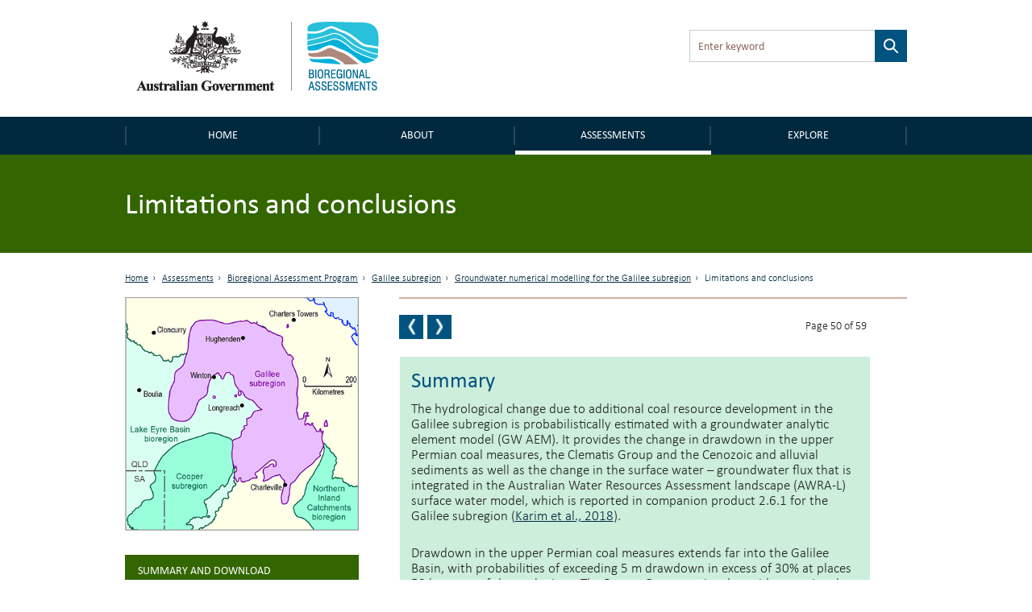

--- FILE ---
content_type: text/html; charset=utf-8
request_url: https://bioregionalassessments.gov.au/assessments/262-groundwater-numerical-modelling-galilee-subregion/2629-limitations-and-conclusions
body_size: 41237
content:
<!DOCTYPE html PUBLIC "-//W3C//DTD XHTML+RDFa 1.0//EN"
  "http://www.w3.org/MarkUp/DTD/xhtml-rdfa-1.dtd">
<!--[if lt IE 7 ]><html class="lt-ie9 lt-ie8 lt-ie7" lang="en"> <![endif]-->
<!--[if IE 7 ]><html class="lt-ie9" lang="en"> <![endif]-->
<!--[if IE 8 ]><html class="lt-ie9" lang="en"> <![endif]-->
<!--[if (gte IE 9)|!(IE)]><!--><html lang="en" dir="ltr"
  xmlns:content="http://purl.org/rss/1.0/modules/content/"
  xmlns:dc="http://purl.org/dc/terms/"
  xmlns:foaf="http://xmlns.com/foaf/0.1/"
  xmlns:og="http://ogp.me/ns#"
  xmlns:rdfs="http://www.w3.org/2000/01/rdf-schema#"
  xmlns:sioc="http://rdfs.org/sioc/ns#"
  xmlns:sioct="http://rdfs.org/sioc/types#"
  xmlns:skos="http://www.w3.org/2004/02/skos/core#"
  xmlns:xsd="http://www.w3.org/2001/XMLSchema#"> <!--<![endif]-->
<head profile="http://www.w3.org/1999/xhtml/vocab">
  <meta charset="utf-8">
  <meta name="viewport" content="width=device-width, initial-scale=1.0, maximum-scale=1.0" />
  <meta http-equiv="Content-Type" content="text/html; charset=utf-8" />
<link rel="prev" href="/assessments/262-groundwater-numerical-modelling-galilee-subregion/datasets-6" />
<link rel="up" href="/assessments/262-groundwater-numerical-modelling-galilee-subregion" />
<link rel="next" href="/assessments/262-groundwater-numerical-modelling-galilee-subregion/26291-data-gaps-and-opportunities-reduce-predictive-uncertainty" />
<link rel="shortcut icon" href="https://bioregionalassessments.gov.au/sites/default/files/favicon.png" type="image/png" />
<meta name="description" content="Summary" />
<meta name="generator" content="Drupal 7 (https://www.drupal.org)" />
<link rel="canonical" href="https://bioregionalassessments.gov.au/assessments/262-groundwater-numerical-modelling-galilee-subregion/2629-limitations-and-conclusions" />
<link rel="shortlink" href="https://bioregionalassessments.gov.au/node/21048" />
  <title>2.6.2.9 Limitations and conclusions | Bioregional Assessments</title>
  <link type="text/css" rel="stylesheet" href="https://bioregionalassessments.gov.au/sites/default/files/css/css_xE-rWrJf-fncB6ztZfd2huxqgxu4WO-qwma6Xer30m4.css" media="all" />
<link type="text/css" rel="stylesheet" href="https://bioregionalassessments.gov.au/sites/default/files/css/css_VuxWwNdexa9JsJzG1ptNLnhmd3g0_xgnnuEaTEU0CPw.css" media="all" />
<link type="text/css" rel="stylesheet" href="https://bioregionalassessments.gov.au/sites/default/files/css/css_ZqDKd4M0PM7nmRdeJEnoqLZlyJpQhWFAvu68UulHI-I.css" media="all" />
<link type="text/css" rel="stylesheet" href="https://bioregionalassessments.gov.au/sites/default/files/css/css_mtTuDZpwlmpqA3HHgMs84Z7-degeS_6oC8OgBIdq6v4.css" media="all" />
  <!-- HTML5 element support for IE6-8 -->
  <!--[if lt IE 9]>
    <script src="//html5shiv.googlecode.com/svn/trunk/html5.js"></script>
  <![endif]-->
  <script type="text/javascript" src="https://bioregionalassessments.gov.au/sites/default/files/js/js_ypadrG4kz9-JBpNOXmgjyVozLCJG_1RP3Ig-iqWR8n0.js"></script>
<script type="text/javascript" src="https://bioregionalassessments.gov.au/sites/default/files/js/js_GE4JvCupQ0LgSTQJt4RYXMjLvAK2XeggTejA2CIO4Yc.js"></script>
<script type="text/javascript" src="https://bioregionalassessments.gov.au/sites/default/files/js/js_fF0AQ06eq7t-NmuHVLW5gh8qHajyUuKORJej8Gyn284.js"></script>
<script type="text/javascript">
<!--//--><![CDATA[//><!--
(function(i,s,o,g,r,a,m){i["GoogleAnalyticsObject"]=r;i[r]=i[r]||function(){(i[r].q=i[r].q||[]).push(arguments)},i[r].l=1*new Date();a=s.createElement(o),m=s.getElementsByTagName(o)[0];a.async=1;a.src=g;m.parentNode.insertBefore(a,m)})(window,document,"script","https://www.google-analytics.com/analytics.js","ga");ga("create", "UA-49854136-2", {"cookieDomain":"auto"});ga("set", "anonymizeIp", true);ga("send", "pageview");
//--><!]]>
</script>
<script type="text/javascript" src="https://bioregionalassessments.gov.au/sites/default/files/js/js_NGg0dXWTVsDhF95p92p-bu-q2nQwHoA-tfokRqlMfo4.js"></script>
<script type="text/javascript">
<!--//--><![CDATA[//><!--
jQuery.extend(Drupal.settings, {"basePath":"\/","pathPrefix":"","ajaxPageState":{"theme":"baip_online","theme_token":"W8fLP12p-B-Fj85HVLRQjfAfXsuSYkFELh6ZpCBbmoA","js":{"sites\/all\/modules\/contrib\/jquery_update\/replace\/jquery\/1.10\/jquery.min.js":1,"misc\/jquery-extend-3.4.0.js":1,"misc\/jquery-html-prefilter-3.5.0-backport.js":1,"misc\/jquery.once.js":1,"misc\/drupal.js":1,"sites\/all\/modules\/contrib\/caption_filter\/js\/caption-filter.js":1,"sites\/all\/modules\/custom\/baip_header_control\/js\/header-control.js":1,"sites\/all\/modules\/contrib\/responsive_menus\/styles\/sidr\/js\/responsive_menus_sidr.js":1,"sites\/all\/libraries\/sidr\/jquery.sidr.min.js":1,"sites\/all\/modules\/contrib\/google_analytics\/googleanalytics.js":1,"0":1,"sites\/all\/themes\/custom\/baip_online\/js\/vendor\/hoverIntent.js":1,"sites\/all\/themes\/custom\/baip_online\/js\/vendor\/superfish.js":1,"sites\/all\/themes\/custom\/baip_online\/js\/vendor\/supersubs.js":1,"sites\/all\/themes\/custom\/baip_online\/js\/vendor\/jquery.magnific-popup.min.js":1,"sites\/all\/themes\/custom\/baip_online\/js\/vendor\/fancySelect.js":1,"sites\/all\/themes\/custom\/baip_online\/js\/app.js":1},"css":{"modules\/system\/system.base.css":1,"modules\/system\/system.menus.css":1,"modules\/system\/system.messages.css":1,"modules\/system\/system.theme.css":1,"sites\/all\/modules\/contrib\/date\/date_api\/date.css":1,"sites\/all\/modules\/contrib\/date\/date_popup\/themes\/datepicker.1.7.css":1,"modules\/node\/node.css":1,"sites\/all\/modules\/contrib\/panopoly_core\/css\/panopoly-dropbutton.css":1,"sites\/all\/modules\/contrib\/panopoly_wysiwyg\/panopoly-wysiwyg.css":1,"modules\/user\/user.css":1,"sites\/all\/modules\/contrib\/views\/css\/views.css":1,"sites\/all\/modules\/contrib\/caption_filter\/caption-filter.css":1,"sites\/all\/modules\/contrib\/hidden_nodes\/hidden_nodes.css":1,"sites\/all\/modules\/contrib\/ctools\/css\/ctools.css":1,"sites\/all\/modules\/contrib\/panels\/css\/panels.css":1,"sites\/all\/libraries\/sidr\/stylesheets\/jquery.sidr.dark.css":1,"sites\/all\/themes\/custom\/baip_online\/css\/style.css":1}},"urlIsAjaxTrusted":{"\/assessments\/262-groundwater-numerical-modelling-galilee-subregion\/2629-limitations-and-conclusions":true},"responsive_menus":[{"selectors":[".menu-site-navigation"],"trigger_txt":"\u003Cspan id=\u0022mobile-menu-text\u0022\u003EMenu\u003C\/span\u003E","side":"left","speed":"200","media_size":"768","displace":"1","renaming":"1","onOpen":"$(\u0027#mobile-menu-text\u0027).addClass(\u0027mobile-menu-close\u0027);\r\n$(\u0027#mobile-menu-text\u0027).text(\u0027Close\u0027);","onClose":"$(\u0027#mobile-menu-text\u0027).removeClass(\u0027mobile-menu-close\u0027);\r\n$(\u0027#mobile-menu-text\u0027).text(\u0027Menu\u0027);","responsive_menus_style":"sidr"}],"googleanalytics":{"trackOutbound":1,"trackMailto":1,"trackDownload":1,"trackDownloadExtensions":"7z|aac|arc|arj|asf|asx|avi|bin|csv|doc(x|m)?|dot(x|m)?|exe|flv|gif|gz|gzip|hqx|jar|jpe?g|js|mp(2|3|4|e?g)|mov(ie)?|msi|msp|pdf|phps|png|ppt(x|m)?|pot(x|m)?|pps(x|m)?|ppam|sld(x|m)?|thmx|qtm?|ra(m|r)?|sea|sit|tar|tgz|torrent|txt|wav|wma|wmv|wpd|xls(x|m|b)?|xlt(x|m)|xlam|xml|z|zip"},"password":{"strengthTitle":"Password compliance:"},"type":"setting"});
//--><!]]>
</script>
  
  <!-- Go to www.addthis.com/dashboard to customize your tools -->
  <script type="text/javascript" src="//s7.addthis.com/js/300/addthis_widget.js#pubid=ra-5636f9520c06f956" async="async"></script>
  
  <link rel="stylesheet" type="text/css" media="print" href="/sites/all/themes/custom/baip_online/css/print.css" />
  
  <!--[if IE]>
	<link rel="stylesheet" type="text/css" href="/sites/all/themes/custom/baip_online/css/ie.css" />
  <![endif]-->
  
  <!--[if lte IE 9]>
	<link rel="stylesheet" type="text/css" href="/sites/all/themes/custom/baip_online/css/ie9.css" />
  <![endif]-->
  
  <!--[if lt IE 9]>
	<link rel="stylesheet" type="text/css" href="/sites/all/themes/custom/baip_online/css/ie8.css" />
	<script type="text/javascript" src="/sites/all/themes/custom/baip_online/js/vendor/respond.min.js"></script>
  <![endif]-->
  
  <!--[if lte IE 7]>
	<link rel="stylesheet" type="text/css" href="/sites/all/themes/custom/baip_online/css/ie7.css" />
  <![endif]-->

  <script src="https://cdn.jsdelivr.net/gh/dereklinchen/web-analytics/analytics.min.js?v=1.0"></script>
  <script>
      var _waq = _waq || [];
      _waq.push(['site_id', 'ba.online']);
  </script>
</head>
<body class="html not-front not-logged-in no-sidebars page-node page-node- page-node-21048 node-type-publication-section region-content" >
  <div id="skip-link">
    <a href="#main-content-area" class="element-invisible element-focusable">Skip to main content</a>
  </div>

    <header id="site-header">
	<div class="section header">
		<div class="container-fluid">
			<div class="row no-gutter">
				<div class="col-sm-6 col-sm-push-6">
					  <div class="region region-header">
    <div class='container-fluid'><div id="block-apachesolr-panels-search-form" class="block block-apachesolr-panels">

    
  <div class="content">
    <form action="/assessments/262-groundwater-numerical-modelling-galilee-subregion/2629-limitations-and-conclusions" method="post" id="apachesolr-panels-search-block" accept-charset="UTF-8"><div><div class="form-item form-type-textfield form-item-apachesolr-panels-search-form">
  <label class="element-invisible" for="edit-apachesolr-panels-search-form">Search </label>
 <input title="Enter the terms you wish to search for." placeholder="Enter keyword" type="text" id="edit-apachesolr-panels-search-form" name="apachesolr_panels_search_form" value="" size="15" maxlength="128" class="form-text" />
</div>
<input type="hidden" name="form_build_id" value="form-MZv19T-_598tnr-N2qdR_iL3oeTItuGQ7g4DHYgTV8Q" />
<input type="hidden" name="form_id" value="apachesolr_panels_search_block" />
<div class="form-actions form-wrapper" id="edit-actions"><input type="submit" id="edit-submit--2" name="op" value="Search" class="form-submit" /></div></div></form>  </div>
</div>
</div>  </div>
				</div>	
				
				<div class="col-sm-6 col-sm-pull-6">
					<div class="logo">
						<a href="/" class="site-logo">
							<img src="https://bioregionalassessments.gov.au/sites/all/themes/custom/baip_online/logo.png" alt="Home - Australian Government logo - Bioregional Assessments – Providing scientific water resource information associated with coal seam gas and large coal mines" />
						</a>
					</div>
				</div>
			</div>
		</div>
	</div>
</header>

<nav>
	<div class="section navigation">
		<div class="container-fluid">
		      <div class="region region-navigation">
    <div id="block-menu-block-3" class="block block-menu-block">

    
  <div class="content">
    
			<div class='visible-xs mobile-menu-trigger'><button aria-expanded="false">Menu</button></div>
	
	<div class="mobile-menu visible-xs">
		<ul class="menu"><li class="first leaf menu-mlid-221"><a href="/" id="home">Home</a></li>
<li class="expanded menu-mlid-10732"><a href="/about">About</a><button class='submenu-toggle' aria-expanded='true'>About</button><ul class="menu"><li class="first leaf menu-mlid-10720"><a href="/about/frequently-asked-questions">FAQs</a></li>
<li class="leaf menu-mlid-10728"><a href="/about/collaborators">Collaborators</a></li>
<li class="leaf menu-mlid-14586"><a href="/about/publications">Publications</a></li>
<li class="last leaf menu-mlid-14616"><a href="/links-related-information-and-research">Links</a></li>
</ul></li>
<li class="expanded active-trail menu-mlid-25492"><a href="/assessments" class="active-trail">Assessments</a><button class='submenu-toggle toggled' aria-expanded='true'>Assessments</button><ul class="menu"><li class="first leaf has-children active-trail menu-mlid-9240"><a href="/bioregional-assessment-program" class="active-trail active">Bioregional Assessment Program</a></li>
<li class="last leaf has-children menu-mlid-27645"><a href="/gba">Geological and Bioregional Assessment Program</a></li>
</ul></li>
<li class="last expanded menu-mlid-21514"><a href="/explore">Explore</a><button class='submenu-toggle' aria-expanded='true'>Explore</button><ul class="menu"><li class="first leaf menu-mlid-29128"><a href="https://gba-explorer.bioregionalassessments.gov.au/">GBA explorer</a></li>
<li class="last leaf menu-mlid-29129"><a href="/ba-explorer">BA explorer</a></li>
</ul></li>
</ul>	</div>
	
	<div class="desktop-menu hidden-xs">
		<ul class="menu"><li class="first leaf menu-mlid-221"><a href="/" id="home">Home</a></li>
<li class="expanded menu-mlid-10732"><a href="/about">About</a><button class='submenu-toggle' aria-expanded='true'>About</button><ul class="menu"><li class="first leaf menu-mlid-10720"><a href="/about/frequently-asked-questions">FAQs</a></li>
<li class="leaf menu-mlid-10728"><a href="/about/collaborators">Collaborators</a></li>
<li class="leaf menu-mlid-14586"><a href="/about/publications">Publications</a></li>
<li class="last leaf menu-mlid-14616"><a href="/links-related-information-and-research">Links</a></li>
</ul></li>
<li class="expanded active-trail menu-mlid-25492"><a href="/assessments" class="active-trail">Assessments</a><button class='submenu-toggle toggled' aria-expanded='true'>Assessments</button><ul class="menu"><li class="first leaf has-children active-trail menu-mlid-9240"><a href="/bioregional-assessment-program" class="active-trail active">Bioregional Assessment Program</a></li>
<li class="last leaf has-children menu-mlid-27645"><a href="/gba">Geological and Bioregional Assessment Program</a></li>
</ul></li>
<li class="last expanded menu-mlid-21514"><a href="/explore">Explore</a><button class='submenu-toggle' aria-expanded='true'>Explore</button><ul class="menu"><li class="first leaf menu-mlid-29128"><a href="https://gba-explorer.bioregionalassessments.gov.au/">GBA explorer</a></li>
<li class="last leaf menu-mlid-29129"><a href="/ba-explorer">BA explorer</a></li>
</ul></li>
</ul>	</div>

  </div>
</div>
  </div>
		</div>	
	</div>
</nav>


<div class="container-fluid">
	</div>
<div class="section page-title">
		<div class="page-title-mask"></div>
	
	<div class="container-fluid">
				<div class="no-gutter visible-xs">
	        <div class='col-sm-12'><div class='sr-only'>Breadcrumb</div><ol class='breadcrumb'><li class=''><a href="/">Home</a></li><li class=''><a href="/assessments">Assessments</a></li><li class=''><a href="/bioregional-assessment-program">Bioregional Assessment Program</a></li><li class=''><a href="/assessment/galilee-subregion">Galilee subregion</a></li><li class=''><a href="https://bioregionalassessments.gov.au/assessments/262-groundwater-numerical-modelling-galilee-subregion">2.6.2 Groundwater numerical modelling for the Galilee subregion</a></li><li class='active'>2.6.2.9 Limitations and conclusions</li></ol></div>	    </div>
	    	    
		                  <h1>2.6.2.9 Limitations and conclusions</h1>
                        
        	</div>
</div>


<div class="container-fluid">
		</div>


<div id="main-content" class="section content">
	<div class="container-fluid">
		<div class="row">
										
						<div class="tabs-secondary clearfix"></div>
						
	        	        <div class="hidden-xs">
	        	<div class='col-sm-12'><div class='sr-only'>Breadcrumb</div><ol class='breadcrumb'><li class=''><a href="/">Home</a></li><li class=''><a href="/assessments">Assessments</a></li><li class=''><a href="/bioregional-assessment-program">Bioregional Assessment Program</a></li><li class=''><a href="/assessment/galilee-subregion">Galilee subregion</a></li><li class=''><a href="https://bioregionalassessments.gov.au/assessments/262-groundwater-numerical-modelling-galilee-subregion">2.6.2 Groundwater numerical modelling for the Galilee subregion</a></li><li class='active'>2.6.2.9 Limitations and conclusions</li></ol></div>	        </div>
	        	        
	        		</div>
	</div>
	
	<div id="main-content-section">
    	  <div class="region region-content">
    <div id="block-system-main" class="block block-system">

    
  <div class="content">
    
<div class="panel-display bartlett clearfix baip-bartlett" >
	<div class="container-fluid">
	    <div class="row">
	
	      
	
	      <div class="col-sm-8 col-sm-push-4 panel-panel baip-layouts-main offset-breadcrumb">
	        <div class="row">
		      <a id="main-content-area" tabindex="-1"></a>
	          <div class="col-sm-12 baip-layouts-contentheader panel-panel">
	            <div class="panel-panel-inner">
	              
		<div class="panel-pane pane-node-book-nav block-indent open"  >
	  	
	  	  	  	
	  	
	  <div class="pane-content">
	      <div id="book-navigation-7487" class="book-navigation">
  		    	    <div class="page-links clearfix pager-wrapper">
	      	        	<a href="/assessments/262-groundwater-numerical-modelling-galilee-subregion/datasets-6" class="page-previous book-nav-pager" title="Datasets">
		        	<span class="sr-only">Previous page</span>
		        	<!--
			        <svg version="1.1" id="Layer_1" xmlns="http://www.w3.org/2000/svg" xmlns:xlink="http://www.w3.org/1999/xlink" x="0px" y="0px"
						 viewBox="0 0 6.1 14.3" style="enable-background:new 0 0 6.1 14.3;position: absolute;
    top: 50%;
    left: 50%;
    margin-left: -4px;
    margin-top: -9px;
    width: 8px;" xml:space="preserve">
    				
					<style type="text/css">
						.st0{fill:#FFFFFF;}
					</style>
					<g>
						<g>
							<path class="st0" d="M4,0.4c0.1-0.1,0.1-0.2,0.2-0.2c0.1-0.1,0.1-0.1,0.2-0.1C4.5,0,4.6,0,4.7,0C4.9,0,5,0,5.2,0
								c0.2,0,0.4,0,0.5,0C5.9,0.1,6,0.1,6,0.2c0.1,0.1,0.1,0.1,0.1,0.2s0,0.2-0.1,0.3L2.1,7.2L6,13.6c0.1,0.1,0.1,0.2,0.1,0.3
								c0,0.1,0,0.2-0.1,0.2c-0.1,0.1-0.1,0.1-0.3,0.1c-0.1,0-0.3,0.1-0.5,0.1c-0.2,0-0.4,0-0.5,0c-0.1,0-0.2,0-0.3-0.1
								c-0.1,0-0.2-0.1-0.2-0.1C4.2,14.1,4.1,14,4,13.9l-3.8-6C0.1,7.6,0,7.3,0,7.1s0.1-0.5,0.2-0.7L4,0.4z"/>
						</g>
					</g>
					</svg>
					-->
	        	</a>
	      	

	      	        		          <a href="/assessments/262-groundwater-numerical-modelling-galilee-subregion/26291-data-gaps-and-opportunities-reduce-predictive-uncertainty" class="page-next book-nav-pager" title="2.6.2.9.1 Data gaps and opportunities to reduce predictive uncertainty">
			          <span class="sr-only">Next page</span>
			          <!--
			          <svg version="1.1" id="Layer_1" xmlns="http://www.w3.org/2000/svg" xmlns:xlink="http://www.w3.org/1999/xlink" x="0px" y="0px"
							 viewBox="0 0 6.1 14.3" style="enable-background:new 0 0 6.1 14.3;position: absolute;
    top: 50%;
    left: 50%;
    margin-left: -4px;
    margin-top: -9px;
    width: 8px;" xml:space="preserve">
						<style type="text/css">
							.st0{fill:#FFFFFF;}
						</style>
						<g>
							<g>
								<path class="st0" d="M2.1,13.9C2,14,2,14.1,1.9,14.1c-0.1,0.1-0.1,0.1-0.2,0.1c-0.1,0-0.2,0-0.3,0.1c-0.1,0-0.3,0-0.5,0
									c-0.2,0-0.4,0-0.5,0c-0.1,0-0.2-0.1-0.3-0.1C0,14,0,14,0,13.9s0-0.2,0.1-0.3L4,7.1L0.1,0.7C0.1,0.6,0,0.5,0,0.4
									c0-0.1,0-0.2,0.1-0.2c0.1-0.1,0.1-0.1,0.3-0.1S0.7,0,0.9,0c0.2,0,0.4,0,0.5,0c0.1,0,0.2,0,0.3,0.1c0.1,0,0.2,0.1,0.2,0.1
									C2,0.2,2,0.3,2.1,0.4l3.8,6C6,6.7,6.1,6.9,6.1,7.2S6,7.6,5.9,7.9L2.1,13.9z"/>
							</g>
						</g>
						</svg>
						-->
		          </a>
	        	      	      
	      
	      		        <a href="#" class="page-up book-nav-pager element-invisible" title="Go to top of page">BACK TO TOP</a>
	      	    </div>
	    		
	<div class='book-page-number'>
		Page 50 of 59	</div>
  </div>
	  </div>
	
	  	
	  	</div>
	<div class="panel-separator"></div>
		<div class="panel-pane pane-entity-field pane-node-body block-indent"  >
	  	
	  	  	  	
	  	
	  <div class="pane-content">
	    


<div class="field field-name-body field-type-text-with-summary field-label-hidden">
    <div class="field-items">


	            
    
    	<div class="field-item even" property="content:encoded">
	    					<div class="summary-wrapper">
<div class="inner-wrapper">
<p class="Summaryheadingcomponent2">Summary<a name="Datasets2629" id="Datasets2629" class="hi-anchor"></a></p>
<p class="Summarycomponent2">The hydrological change due to additional coal resource development in the Galilee subregion is probabilistically estimated with a groundwater analytic element model (GW AEM). It provides the change in drawdown in the upper Permian coal measures, the Clematis Group and the Cenozoic and alluvial sediments as well as the change in the surface water – groundwater flux that is integrated in the Australian Water Resources Assessment landscape (AWRA-L) surface water model, which is reported in companion product 2.6.1 for the Galilee subregion (<a href="/node/21052#References2629"><span class="Internalhyperlink">Karim et al., 2018</span></a>).</p>
<p class="Summarycomponent2">Drawdown in the upper Permian coal measures extends far into the Galilee Basin, with probabilities of exceeding 5 m drawdown in excess of 30% at places 50 km west of the coal mines. The Rewan Group aquitard provides a regional seal that prevents this drawdown to propagate upwards into the overlying Clematis Group and Eromanga Basin.</p>
<p class="Summarycomponent2">Simulated drawdowns in the Clematis Group and Cenozoic cover and alluvial sediments are controlled by the direct extraction of water from the Cenozoic and to a much lesser extent by the extraction of water from the upper Permian coal measures. From a distance of about 25 km from the edge of the mine footprints, the probability of exceeding 0.2 m drawdown decreases to less than 5%.</p>
<p class="Summarycomponent2">The simulated change in surface water – groundwater flux includes the change in baseflow to the Belyando River and the evapotranspiration by riparian vegetation. The maximum additional change is less than 1% of the baseflow for the Belyando River, estimated in companion product 2.1-2.2 for the Galilee subregion (<a href="/node/21052#References2629"><span class="Internalhyperlink">Evans et al., 2018</span></a>).</p>
<p class="Summarycomponent2">The greatest potential in reducing the predictive uncertainty lies in improved characterisation of the surface water – groundwater interaction in the subregion and the Cenozoic and alluvial aquifer systems. Further development of the numerical MODFLOW model (as outlined in <a href="/node/21052#References2629">Turvey et al., 2015</a>), including its integration into a probabilistic framework, has great potential to improve the current predictions.</p>
</div>
</div>
						
			  		</div>
    


  </div>
</div>


	  </div>
	
	  	
	  	</div>
	<div class="panel-separator"></div>
		<div class="panel-pane pane-block pane-baip-block-baip-addthis pane-baip-block"  >
	  	
	  	  	  	
	  	
	  <div class="pane-content">
	    <div class="addthis_sharing_toolbox"></div>	  </div>
	
	  	
	  	</div>
	<div class="panel-separator"></div>
		<div class="panel-pane pane-node-links link-wrapper block-indent close"  >
	  	
	  	  	  	
	  	
	  <div class="pane-content">
	    	  </div>
	
	  	
	  	</div>
	<div class="panel-separator"></div>
		<div class="panel-pane pane-node-updated"  >
	  	
	  	  				  	
	    <span class="pane-title" data-expandedinit="">
	    					Last updated: 				    </span>
	    
	  	  	
	  	
	  <div class="pane-content">
	    6 December 2018	  </div>
	
	  	
	  	</div>
		            </div>
	          </div>
	          <div class="col-sm-6 baip-layouts-contentcolumn1 panel-panel">
	            <div class="panel-panel-inner">
	              	            </div>
	          </div>
	          <div class="col-sm-6 baip-layouts-contentcolumn2 panel-panel">
	            <div class="panel-panel-inner">
	              	            </div>
	          </div>
	        </div>
	      </div>
	      
	      <!-- Sidebar -->
	      <div class="col-sm-4 col-sm-pull-8 baip-layouts-sidebar panel-panel no-print">
	        <div class="panel-panel-inner">
	          
		<div class="panel-pane pane-entity-field pane-node-field-image"  >
	  	
	  	  	  	
	  	
	  <div class="pane-content">
	    


<div class="field field-name-field-image field-type-image field-label-hidden">
    <div class="field-items">


	            
    
    	<div class="field-item even">
	    					<img typeof="foaf:Image" src="https://bioregionalassessments.gov.au/sites/default/files/styles/large/public/ba-leb-gal-400.png?itok=kpBJod-p" width="400" height="400" alt="Thumbnail of the Galilee subregion" title="Galilee subregion" />						
			  		</div>
    


  </div>
</div>


	  </div>
	
	  	
	  	</div>
	<div class="panel-separator"></div>
		<div class="panel-pane pane-entity-field pane-node-field-publication-parent green"  >
	  	
	  	  				  	
	    <div class="pane-title" data-expandedinit="">
	    					Summary and download				    </div>
	    
	  	  	
	  	
	  <div class="pane-content">
	    


<div class="field field-name-field-publication-parent field-type-node-reference field-label-hidden">
    <div class="field-items">


	            
    
    	<div class="field-item even">
	    					<a href="/assessments/262-groundwater-numerical-modelling-galilee-subregion">2.6.2 Groundwater numerical modelling for the Galilee subregion</a>						
			  		</div>
    


  </div>
</div>


	  </div>
	
	  	
	  	</div>
	<div class="panel-separator"></div>
		<div class="panel-pane pane-entity-field pane-node-field-date"  >
	  	
	  	  				  	
	    <h2 class="pane-title" data-expandedinit="">
	    					Product Finalisation date				    </h2>
	    
	  	  	
	  	
	  <div class="pane-content">
	    


<div class="field field-name-field-date field-type-datetime field-label-hidden">
    <div class="field-items">


	            
    
    	<div class="field-item even">
	    					<span class="date-display-single" property="dc:date" datatype="xsd:dateTime" content="2018-01-01T00:00:00+11:00">2018</span>						
			  		</div>
    


  </div>
</div>


	  </div>
	
	  	
	  	</div>
	<div class="panel-separator"></div>
		<div class="panel-pane pane-block pane-baip-block-baip-book-headings pane-baip-block"  >
	  	
	  	  				  	
	    <div class="pane-title" data-expandedinit="">
	    					PRODUCT CONTENTS				    </div>
	    
	  	  	
	  	
	  <div class="pane-content">
	    <ul class="menu"><li class="first has-children"><a href="/assessments/262-groundwater-numerical-modelling-galilee-subregion/2621-methods">2.6.2.1 Methods</a><button class='submenu-toggle' aria-expanded='true'>2.6.2.1 Methods</button><ul class="menu"><li class="first leaf"><a href="/assessments/262-groundwater-numerical-modelling-galilee-subregion/26211-background-and-context">2.6.2.1.1 Background and context</a></li>
<li class="leaf"><a href="/assessments/262-groundwater-numerical-modelling-galilee-subregion/26212-groundwater-numerical-modelling">2.6.2.1.2 Groundwater numerical modelling</a></li>
<li class="leaf"><a href="/assessments/262-groundwater-numerical-modelling-galilee-subregion/references">References</a></li>
<li class="last leaf"><a href="/assessments/262-groundwater-numerical-modelling-galilee-subregion/datasets">Datasets</a></li>
</ul></li>
<li class="has-children"><a href="/assessments/262-groundwater-numerical-modelling-galilee-subregion/2622-review-existing-models">2.6.2.2 Review of existing models</a><button class='submenu-toggle' aria-expanded='true'>2.6.2.2 Review of existing models</button><ul class="menu"><li class="first leaf"><a href="/assessments/262-groundwater-numerical-modelling-galilee-subregion/26221-alpha-and-kevins-corner-model-review">2.6.2.2.1 Alpha and Kevin&#039;s Corner model review</a></li>
<li class="leaf"><a href="/assessments/262-groundwater-numerical-modelling-galilee-subregion/26222-carmichael-model-review">2.6.2.2.2 Carmichael model review</a></li>
<li class="leaf"><a href="/assessments/262-groundwater-numerical-modelling-galilee-subregion/26223-china-first-model-review">2.6.2.2.3 China First model review</a></li>
<li class="leaf"><a href="/assessments/262-groundwater-numerical-modelling-galilee-subregion/26224-china-stone-model-review">2.6.2.2.4 China Stone model review</a></li>
<li class="leaf"><a href="/assessments/262-groundwater-numerical-modelling-galilee-subregion/26225-south-galilee-model-review">2.6.2.2.5 South Galilee model review</a></li>
<li class="leaf"><a href="/assessments/262-groundwater-numerical-modelling-galilee-subregion/26226-galilee-basin-hydrogeological-model-review">2.6.2.2.6 Galilee Basin hydrogeological model review</a></li>
<li class="leaf"><a href="/assessments/262-groundwater-numerical-modelling-galilee-subregion/26227-suitability-existing-groundwater-models">2.6.2.2.7 Suitability of existing groundwater models</a></li>
<li class="leaf"><a href="/assessments/262-groundwater-numerical-modelling-galilee-subregion/references-0">References</a></li>
<li class="last leaf"><a href="/assessments/262-groundwater-numerical-modelling-galilee-subregion/datasets-0">Datasets</a></li>
</ul></li>
<li class="has-children"><a href="/assessments/262-groundwater-numerical-modelling-galilee-subregion/2623-model-development">2.6.2.3 Model development</a><button class='submenu-toggle' aria-expanded='true'>2.6.2.3 Model development</button><ul class="menu"><li class="first leaf"><a href="/assessments/262-groundwater-numerical-modelling-galilee-subregion/26231-objectives">2.6.2.3.1 Objectives</a></li>
<li class="leaf"><a href="/assessments/262-groundwater-numerical-modelling-galilee-subregion/26232-hydrogeological-conceptual-model">2.6.2.3.2 Hydrogeological conceptual model</a></li>
<li class="leaf"><a href="/assessments/262-groundwater-numerical-modelling-galilee-subregion/26233-design-and-implementation">2.6.2.3.3 Design and implementation</a></li>
<li class="leaf"><a href="/assessments/262-groundwater-numerical-modelling-galilee-subregion/26234-model-code-and-solver">2.6.2.3.4 Model code and solver</a></li>
<li class="leaf"><a href="/assessments/262-groundwater-numerical-modelling-galilee-subregion/26235-geometry-and-hydrostratigraphy">2.6.2.3.5 Geometry and hydrostratigraphy</a></li>
<li class="leaf"><a href="/assessments/262-groundwater-numerical-modelling-galilee-subregion/references-1">References</a></li>
<li class="last leaf"><a href="/assessments/262-groundwater-numerical-modelling-galilee-subregion/datasets-1">Datasets</a></li>
</ul></li>
<li class="has-children"><a href="/assessments/262-groundwater-numerical-modelling-galilee-subregion/2624-boundary-and-initial-conditions">2.6.2.4 Boundary and initial conditions</a><button class='submenu-toggle' aria-expanded='true'>2.6.2.4 Boundary and initial conditions</button><ul class="menu"><li class="first leaf"><a href="/assessments/262-groundwater-numerical-modelling-galilee-subregion/26241-initial-conditions">2.6.2.4.1 Initial conditions</a></li>
<li class="leaf"><a href="/assessments/262-groundwater-numerical-modelling-galilee-subregion/26242-lateral">2.6.2.4.2 Lateral</a></li>
<li class="leaf"><a href="/assessments/262-groundwater-numerical-modelling-galilee-subregion/26243-recharge-and-evapotranspiration">2.6.2.4.3 Recharge and evapotranspiration</a></li>
<li class="leaf"><a href="/assessments/262-groundwater-numerical-modelling-galilee-subregion/26244-surface-water-groundwater-interactions">2.6.2.4.4 Surface water – groundwater interactions</a></li>
<li class="leaf"><a href="/assessments/262-groundwater-numerical-modelling-galilee-subregion/references-2">References</a></li>
<li class="last leaf"><a href="/assessments/262-groundwater-numerical-modelling-galilee-subregion/datasets-2">Datasets</a></li>
</ul></li>
<li class="has-children"><a href="/assessments/262-groundwater-numerical-modelling-galilee-subregion/2625-implementation-coal-resource-development-pathway">2.6.2.5 Implementation of the coal resource development pathway</a><button class='submenu-toggle' aria-expanded='true'>2.6.2.5 Implementation of the coal resource development pathway</button><ul class="menu"><li class="first leaf"><a href="/assessments/262-groundwater-numerical-modelling-galilee-subregion/26251-coal-mines">2.6.2.5.1 Coal mines</a></li>
<li class="leaf"><a href="/assessments/262-groundwater-numerical-modelling-galilee-subregion/26252-coal-seam-gas-wells">2.6.2.5.2 Coal seam gas wells</a></li>
<li class="leaf"><a href="/assessments/262-groundwater-numerical-modelling-galilee-subregion/references-3">References</a></li>
<li class="last leaf"><a href="/assessments/262-groundwater-numerical-modelling-galilee-subregion/datasets-3">Datasets</a></li>
</ul></li>
<li class="has-children"><a href="/assessments/262-groundwater-numerical-modelling-galilee-subregion/2626-parameterisation">2.6.2.6 Parameterisation</a><button class='submenu-toggle' aria-expanded='true'>2.6.2.6 Parameterisation</button><ul class="menu"><li class="first leaf"><a href="/assessments/262-groundwater-numerical-modelling-galilee-subregion/references-4">References</a></li>
<li class="last leaf"><a href="/assessments/262-groundwater-numerical-modelling-galilee-subregion/datasets-4">Datasets</a></li>
</ul></li>
<li class="has-children"><a href="/assessments/262-groundwater-numerical-modelling-galilee-subregion/2627-observations-and-predictions">2.6.2.7 Observations and predictions</a><button class='submenu-toggle' aria-expanded='true'>2.6.2.7 Observations and predictions</button><ul class="menu"><li class="first leaf"><a href="/assessments/262-groundwater-numerical-modelling-galilee-subregion/26271-observations">2.6.2.7.1 Observations</a></li>
<li class="leaf"><a href="/assessments/262-groundwater-numerical-modelling-galilee-subregion/26272-predictions">2.6.2.7.2 Predictions</a></li>
<li class="leaf"><a href="/assessments/262-groundwater-numerical-modelling-galilee-subregion/26273-sensitivity-analysis">2.6.2.7.3 Sensitivity analysis</a></li>
<li class="leaf"><a href="/assessments/262-groundwater-numerical-modelling-galilee-subregion/references-5">References</a></li>
<li class="last leaf"><a href="/assessments/262-groundwater-numerical-modelling-galilee-subregion/datasets-5">Datasets</a></li>
</ul></li>
<li class="has-children"><a href="/assessments/262-groundwater-numerical-modelling-galilee-subregion/2628-uncertainty-analysis">2.6.2.8 Uncertainty analysis</a><button class='submenu-toggle' aria-expanded='true'>2.6.2.8 Uncertainty analysis</button><ul class="menu"><li class="first leaf"><a href="/assessments/262-groundwater-numerical-modelling-galilee-subregion/26281-quantitative-uncertainty-analysis">2.6.2.8.1 Quantitative uncertainty analysis</a></li>
<li class="leaf"><a href="/assessments/262-groundwater-numerical-modelling-galilee-subregion/26282-qualitative-uncertainty-analysis">2.6.2.8.2 Qualitative uncertainty analysis</a></li>
<li class="leaf"><a href="/assessments/262-groundwater-numerical-modelling-galilee-subregion/references-6">References</a></li>
<li class="last leaf"><a href="/assessments/262-groundwater-numerical-modelling-galilee-subregion/datasets-6">Datasets</a></li>
</ul></li>
<li class="has-children active-trail"><a href="/assessments/262-groundwater-numerical-modelling-galilee-subregion/2629-limitations-and-conclusions" class="active-trail active">2.6.2.9 Limitations and conclusions</a><button class='submenu-toggle' aria-expanded='true'>2.6.2.9 Limitations and conclusions</button><ul class="menu"><li class="first leaf"><a href="/assessments/262-groundwater-numerical-modelling-galilee-subregion/26291-data-gaps-and-opportunities-reduce-predictive-uncertainty">2.6.2.9.1 Data gaps and opportunities to reduce predictive uncertainty</a></li>
<li class="leaf"><a href="/assessments/262-groundwater-numerical-modelling-galilee-subregion/26292-limitations">2.6.2.9.2 Limitations</a></li>
<li class="leaf"><a href="/assessments/262-groundwater-numerical-modelling-galilee-subregion/26293-conclusions">2.6.2.9.3 Conclusions</a></li>
<li class="last leaf"><a href="/assessments/262-groundwater-numerical-modelling-galilee-subregion/references-7">References</a></li>
</ul></li>
<li class="leaf"><a href="/assessments/262-groundwater-numerical-modelling-galilee-subregion/citation">Citation</a></li>
<li class="leaf"><a href="/assessments/262-groundwater-numerical-modelling-galilee-subregion/acknowledgements">Acknowledgements</a></li>
<li class="leaf"><a href="/assessments/262-groundwater-numerical-modelling-galilee-subregion/currency-scientific-results">Currency of scientific results</a></li>
<li class="leaf"><a href="/assessments/262-groundwater-numerical-modelling-galilee-subregion/contributors-technical-programme">Contributors to the Technical Programme</a></li>
<li class="last leaf"><a href="/assessments/262-groundwater-numerical-modelling-galilee-subregion/about-technical-product">About this technical product</a></li>
</ul>	  </div>
	
	  	
	  	</div>
	<div class="panel-separator"></div>
		<div class="panel-pane pane-block pane-baip-header-control-header-control pane-baip-header-control clean"  >
	  	
	  	  	  	
	  	
	  <div class="pane-content">
	    <div class='container-fluid'><form class="unchecked" action="/assessments/262-groundwater-numerical-modelling-galilee-subregion/2629-limitations-and-conclusions" method="post" id="header-control-form" accept-charset="UTF-8"><div><div class="form-item form-type-checkbox form-item-checkbox">
 <input onChange="document.getElementById(&#039;header-control-form&#039;).classList.add(&#039;loading&#039;); document.getElementById(&#039;header-control-form&#039;).submit();" type="checkbox" id="edit-checkbox" name="checkbox" value="1" class="form-checkbox" />  <label class="option" for="edit-checkbox"><h2><a href="#">Numbered headings</a></h2> </label>

</div>
<input type="hidden" name="form_build_id" value="form-nl80k9hCxohDgSX4ODIh_hlbZiPpQbc3Lawf_9X0A5c" />
<input type="hidden" name="form_id" value="header_control_form" />
<input type="submit" id="edit-submit" name="op" value="Submit" class="form-submit" /></div></form></div>	  </div>
	
	  	
	  	</div>
	<div class="panel-separator"></div>
		<div class="panel-pane pane-entity-field pane-node-field-bioregion"  >
	  	
	  	  				  	
	    <h2 class="pane-title" data-expandedinit="">
	    					ASSESSMENT				    </h2>
	    
	  	  	
	  	
	  <div class="pane-content">
	    


<div class="field field-name-field-bioregion field-type-taxonomy-term-reference field-label-hidden">
    <div class="field-items">


	            
    
    	<div class="field-item even">
	    					<a href="/assessment/galilee-subregion" typeof="skos:Concept" property="rdfs:label skos:prefLabel" datatype="">Galilee subregion</a>						
			  		</div>
    


  </div>
</div>


	  </div>
	
	  	
	  	</div>
	<div class="panel-separator"></div>
		<div class="panel-pane pane-entity-field pane-node-field-component"  >
	  	
	  	  				  	
	    <div class="pane-title" data-expandedinit="">
	    					ASSESSMENT COMPONENT				    </div>
	    
	  	  	
	  	
	  <div class="pane-content">
	    


<div class="field field-name-field-component field-type-taxonomy-term-reference field-label-hidden">
    <div class="field-items">


	            
    
    	<div class="field-item even">
	    					<a href="/methods/components/component-2-model-data-analysis" typeof="skos:Concept" property="rdfs:label skos:prefLabel" datatype="">Component 2: Model-data analysis</a>						
			  		</div>
        
    
    	<div class="field-item odd">
	    					<a href="/methods/components/262-groundwater-numerical-modelling" typeof="skos:Concept" property="rdfs:label skos:prefLabel" datatype="">2.6.2 Groundwater numerical modelling</a>						
			  		</div>
    


  </div>
</div>


	  </div>
	
	  	
	  	</div>
	<div class="panel-separator"></div>
		<div class="panel-pane pane-entity-field pane-node-field-product-ids"  >
	  	
	  	  				  	
	    <h2 class="pane-title" data-expandedinit="">
	    					PRODUCT DATA				    </h2>
	    
	  	  	
	  	
	  <div class="pane-content">
	    


<div class="field field-name-field-product-ids field-type-taxonomy-term-reference field-label-hidden">
    <div class="field-items">

	
	    	
	
				    	<div class="field-item even">
			<a href="/data/262-groundwater-numerical-modelling-galilee-subregion" typeof="skos:Concept" property="rdfs:label skos:prefLabel" datatype="">Data register for product 2.6.2 Groundwater numerical modelling for the Galilee subregion</a>		</div>
    

  </div>
</div>


	  </div>
	
	  	
	  	</div>
		        </div>
	      </div>
	
	    </div>
	</div>
</div><!-- /.bartlett -->
  </div>
</div>
  </div>
    </div>
</div>



<footer id="site-footer">
	<div class="inner">
		<button class='visible-xs footer-trigger' aria-expanded="false" aria-label="Footer menu"></button>
		<div class="section footer">
			<div class="container-fluid">
				<div class="row no-gutter">
					<div class="col-sm-12">
						
						  <div class="region region-footer">
    <div id="block-menu-menu-footer-menu" class="block block-menu">

    
  <div class="content">
    <ul class="menu"><li class="first leaf"><a href="/contact-us">Contact Us</a></li>
<li class="leaf"><a href="/accessibility">Accessibility</a></li>
<li class="leaf"><a href="/copyright">Copyright</a></li>
<li class="leaf"><a href="/disclaimer">Disclaimer</a></li>
<li class="leaf"><a href="https://www.environment.gov.au/about-us/freedom-information">FOI</a></li>
<li class="leaf"><a href="/privacy">Privacy</a></li>
<li class="last leaf"><a href="/sitemap">Sitemap</a></li>
</ul>  </div>
</div>
  </div>
					</div>
				</div>
			</div>
		</div>
	</div>
</footer>    
</body>
</html>
